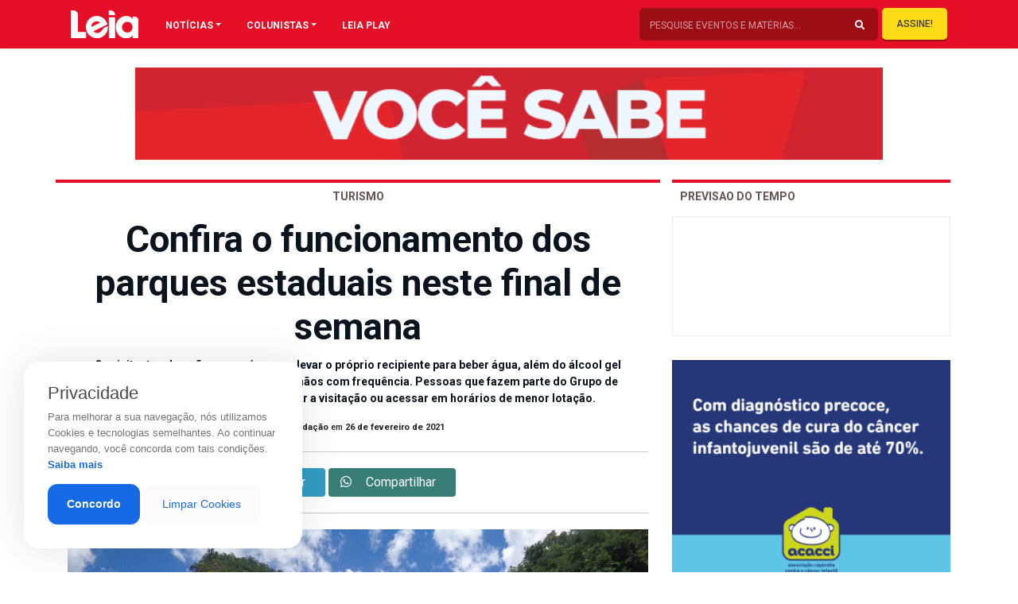

--- FILE ---
content_type: text/html; charset=UTF-8
request_url: https://revistaleia.com/confira-o-funcionamento-dos-parques-estaduais-neste-final-de-semana/
body_size: 20612
content:
<!doctype html>
<html lang="pt-BR" class="no-js">

<head>
            
        <meta charset="UTF-8"/>
        <meta http-equiv="X-UA-Compatible" content="IE=edge">
        <meta http-equiv="content-type" content="text/html; charset=UTF-8" />
        <meta name="viewport" content="width=device-width, initial-scale=1.0">
        <meta name="robots" content="index, follow">
        <meta name="theme-color" content="#E50F27">
        <meta name="description" content="Oferecendo sempre o melhor da gastronomia, eventos, entretenimento e atualidades de Cachoeiro">
    

        <link rel="apple-touch-icon-precomposed" href="https://revistaleia.com/wp-content/themes/LOAD/_assets/images/fav.jpg"/>
        <link rel="apple-touch-icon-precomposed" sizes="72x72" href="https://revistaleia.com/wp-content/themes/LOAD/_assets/images/fav.jpg"/>
        <link rel="shortcut icon" href="https://revistaleia.com/wp-content/themes/LOAD/_assets/images/fav.jpg"/>
        
        <link rel='dns-prefetch' href='//s.w.org' />
        <link rel="pingback" href="https://revistaleia.com/xmlrpc.php">

        <link rel="stylesheet" href="https://stackpath.bootstrapcdn.com/bootstrap/4.1.3/css/bootstrap.min.css" integrity="sha384-MCw98/SFnGE8fJT3GXwEOngsV7Zt27NXFoaoApmYm81iuXoPkFOJwJ8ERdknLPMO" crossorigin="anonymous">
        <link rel="stylesheet" href="https://use.fontawesome.com/releases/v5.7.1/css/all.css" integrity="sha384-fnmOCqbTlWIlj8LyTjo7mOUStjsKC4pOpQbqyi7RrhN7udi9RwhKkMHpvLbHG9Sr" crossorigin="anonymous">
        <link rel="stylesheet" href="https://cdnjs.cloudflare.com/ajax/libs/OwlCarousel2/2.3.4/assets/owl.carousel.min.css" integrity="sha256-UhQQ4fxEeABh4JrcmAJ1+16id/1dnlOEVCFOxDef9Lw=" crossorigin="anonymous" />
        <link rel="stylesheet" href="https://cdnjs.cloudflare.com/ajax/libs/OwlCarousel2/2.3.4/assets/owl.theme.default.css" integrity="sha256-nXBV7Gr2lU0t+AwKsnS05DYtzZ81oYTXS6kj7LBQHfM=" crossorigin="anonymous" />
        <link rel="stylesheet" href="https://cdnjs.cloudflare.com/ajax/libs/OwlCarousel2/2.3.4/assets/owl.theme.green.min.css" integrity="sha256-xAPiyaYLsJkRp8VxEwi9Cl5qPxyqLO0U5aJwyRRiOKA=" crossorigin="anonymous" />
        <link rel="stylesheet" href="https://cdnjs.cloudflare.com/ajax/libs/flexslider/2.7.1/flexslider.min.css" integrity="sha256-ix4NEiyExf0o9g2FKaOSmi++y3NuwbRLiL3Ahw+IX8s=" crossorigin="anonymous" />
        <link rel="stylesheet" href="https://revistaleia.com/wp-content/themes/LOAD/_assets/vendor/animate/css/animations.css">


            
        <title>
            Confira o funcionamento dos parques estaduais neste final de semana | Leia        </title>    
    <meta name='robots' content='index, follow, max-image-preview:large, max-snippet:-1, max-video-preview:-1' />

	<!-- This site is optimized with the Yoast SEO plugin v26.8 - https://yoast.com/product/yoast-seo-wordpress/ -->
	<link rel="canonical" href="https://revistaleia.com/confira-o-funcionamento-dos-parques-estaduais-neste-final-de-semana/" />
	<meta property="og:locale" content="pt_BR" />
	<meta property="og:type" content="article" />
	<meta property="og:title" content="Confira o funcionamento dos parques estaduais neste final de semana - Leia" />
	<meta property="og:description" content="&nbsp; Os parques estaduais Cachoeira da Fumaça, em Alegre; Forno Grande, em Castelo; Pedra Azul, em Domingos Martins; Itaúnas, em Conceição da Barra; e Paulo Cesar Vinha, em Guarapari, estarão abertos para quem procura opção de lazer ao ar livre nestes sábado (27) e domingo (28). Isso porque estão localizados em municípios atualmente em Risco [&hellip;]" />
	<meta property="og:url" content="https://revistaleia.com/confira-o-funcionamento-dos-parques-estaduais-neste-final-de-semana/" />
	<meta property="og:site_name" content="Leia" />
	<meta property="article:published_time" content="2021-02-26T20:32:33+00:00" />
	<meta property="article:modified_time" content="2021-02-26T20:34:16+00:00" />
	<meta property="og:image" content="https://revistaleia.com/wp-content/uploads/2021/02/a-imagem-ja-diz-tuuuuuudo.jpg" />
	<meta property="og:image:width" content="1280" />
	<meta property="og:image:height" content="960" />
	<meta property="og:image:type" content="image/jpeg" />
	<meta name="author" content="Revista Leia" />
	<meta name="twitter:card" content="summary_large_image" />
	<meta name="twitter:label1" content="Escrito por" />
	<meta name="twitter:data1" content="Revista Leia" />
	<meta name="twitter:label2" content="Est. tempo de leitura" />
	<meta name="twitter:data2" content="3 minutos" />
	<script type="application/ld+json" class="yoast-schema-graph">{"@context":"https://schema.org","@graph":[{"@type":"Article","@id":"https://revistaleia.com/confira-o-funcionamento-dos-parques-estaduais-neste-final-de-semana/#article","isPartOf":{"@id":"https://revistaleia.com/confira-o-funcionamento-dos-parques-estaduais-neste-final-de-semana/"},"author":{"name":"Revista Leia","@id":"https://revistaleia.com/#/schema/person/456652811d438cf52f257acdaf3e99fe"},"headline":"Confira o funcionamento dos parques estaduais neste final de semana","datePublished":"2021-02-26T20:32:33+00:00","dateModified":"2021-02-26T20:34:16+00:00","mainEntityOfPage":{"@id":"https://revistaleia.com/confira-o-funcionamento-dos-parques-estaduais-neste-final-de-semana/"},"wordCount":610,"image":{"@id":"https://revistaleia.com/confira-o-funcionamento-dos-parques-estaduais-neste-final-de-semana/#primaryimage"},"thumbnailUrl":"https://revistaleia.com/wp-content/uploads/2021/02/a-imagem-ja-diz-tuuuuuudo.jpg","articleSection":["Turismo"],"inLanguage":"pt-BR"},{"@type":"WebPage","@id":"https://revistaleia.com/confira-o-funcionamento-dos-parques-estaduais-neste-final-de-semana/","url":"https://revistaleia.com/confira-o-funcionamento-dos-parques-estaduais-neste-final-de-semana/","name":"Confira o funcionamento dos parques estaduais neste final de semana - Leia","isPartOf":{"@id":"https://revistaleia.com/#website"},"primaryImageOfPage":{"@id":"https://revistaleia.com/confira-o-funcionamento-dos-parques-estaduais-neste-final-de-semana/#primaryimage"},"image":{"@id":"https://revistaleia.com/confira-o-funcionamento-dos-parques-estaduais-neste-final-de-semana/#primaryimage"},"thumbnailUrl":"https://revistaleia.com/wp-content/uploads/2021/02/a-imagem-ja-diz-tuuuuuudo.jpg","datePublished":"2021-02-26T20:32:33+00:00","dateModified":"2021-02-26T20:34:16+00:00","author":{"@id":"https://revistaleia.com/#/schema/person/456652811d438cf52f257acdaf3e99fe"},"breadcrumb":{"@id":"https://revistaleia.com/confira-o-funcionamento-dos-parques-estaduais-neste-final-de-semana/#breadcrumb"},"inLanguage":"pt-BR","potentialAction":[{"@type":"ReadAction","target":["https://revistaleia.com/confira-o-funcionamento-dos-parques-estaduais-neste-final-de-semana/"]}]},{"@type":"ImageObject","inLanguage":"pt-BR","@id":"https://revistaleia.com/confira-o-funcionamento-dos-parques-estaduais-neste-final-de-semana/#primaryimage","url":"https://revistaleia.com/wp-content/uploads/2021/02/a-imagem-ja-diz-tuuuuuudo.jpg","contentUrl":"https://revistaleia.com/wp-content/uploads/2021/02/a-imagem-ja-diz-tuuuuuudo.jpg","width":1280,"height":960},{"@type":"BreadcrumbList","@id":"https://revistaleia.com/confira-o-funcionamento-dos-parques-estaduais-neste-final-de-semana/#breadcrumb","itemListElement":[{"@type":"ListItem","position":1,"name":"Início","item":"https://revistaleia.com/"},{"@type":"ListItem","position":2,"name":"Confira o funcionamento dos parques estaduais neste final de semana"}]},{"@type":"WebSite","@id":"https://revistaleia.com/#website","url":"https://revistaleia.com/","name":"Leia","description":"Oferecendo sempre o melhor da gastronomia, eventos, entretenimento e atualidades de Cachoeiro","potentialAction":[{"@type":"SearchAction","target":{"@type":"EntryPoint","urlTemplate":"https://revistaleia.com/?s={search_term_string}"},"query-input":{"@type":"PropertyValueSpecification","valueRequired":true,"valueName":"search_term_string"}}],"inLanguage":"pt-BR"},{"@type":"Person","@id":"https://revistaleia.com/#/schema/person/456652811d438cf52f257acdaf3e99fe","name":"Revista Leia","image":{"@type":"ImageObject","inLanguage":"pt-BR","@id":"https://revistaleia.com/#/schema/person/image/","url":"https://secure.gravatar.com/avatar/69a20a1e45e9cbb801ad1e581d7a1290bf81a6e9ce137396de22aad0ce8ad6bb?s=96&d=mm&r=g","contentUrl":"https://secure.gravatar.com/avatar/69a20a1e45e9cbb801ad1e581d7a1290bf81a6e9ce137396de22aad0ce8ad6bb?s=96&d=mm&r=g","caption":"Revista Leia"},"url":"https://revistaleia.com/author/leia/"}]}</script>
	<!-- / Yoast SEO plugin. -->


<link rel='dns-prefetch' href='//www.googletagmanager.com' />
<link rel="alternate" title="oEmbed (JSON)" type="application/json+oembed" href="https://revistaleia.com/wp-json/oembed/1.0/embed?url=https%3A%2F%2Frevistaleia.com%2Fconfira-o-funcionamento-dos-parques-estaduais-neste-final-de-semana%2F" />
<link rel="alternate" title="oEmbed (XML)" type="text/xml+oembed" href="https://revistaleia.com/wp-json/oembed/1.0/embed?url=https%3A%2F%2Frevistaleia.com%2Fconfira-o-funcionamento-dos-parques-estaduais-neste-final-de-semana%2F&#038;format=xml" />
<style id='wp-img-auto-sizes-contain-inline-css' type='text/css'>
img:is([sizes=auto i],[sizes^="auto," i]){contain-intrinsic-size:3000px 1500px}
/*# sourceURL=wp-img-auto-sizes-contain-inline-css */
</style>
<style id='wp-emoji-styles-inline-css' type='text/css'>

	img.wp-smiley, img.emoji {
		display: inline !important;
		border: none !important;
		box-shadow: none !important;
		height: 1em !important;
		width: 1em !important;
		margin: 0 0.07em !important;
		vertical-align: -0.1em !important;
		background: none !important;
		padding: 0 !important;
	}
/*# sourceURL=wp-emoji-styles-inline-css */
</style>
<style id='wp-block-library-inline-css' type='text/css'>
:root{--wp-block-synced-color:#7a00df;--wp-block-synced-color--rgb:122,0,223;--wp-bound-block-color:var(--wp-block-synced-color);--wp-editor-canvas-background:#ddd;--wp-admin-theme-color:#007cba;--wp-admin-theme-color--rgb:0,124,186;--wp-admin-theme-color-darker-10:#006ba1;--wp-admin-theme-color-darker-10--rgb:0,107,160.5;--wp-admin-theme-color-darker-20:#005a87;--wp-admin-theme-color-darker-20--rgb:0,90,135;--wp-admin-border-width-focus:2px}@media (min-resolution:192dpi){:root{--wp-admin-border-width-focus:1.5px}}.wp-element-button{cursor:pointer}:root .has-very-light-gray-background-color{background-color:#eee}:root .has-very-dark-gray-background-color{background-color:#313131}:root .has-very-light-gray-color{color:#eee}:root .has-very-dark-gray-color{color:#313131}:root .has-vivid-green-cyan-to-vivid-cyan-blue-gradient-background{background:linear-gradient(135deg,#00d084,#0693e3)}:root .has-purple-crush-gradient-background{background:linear-gradient(135deg,#34e2e4,#4721fb 50%,#ab1dfe)}:root .has-hazy-dawn-gradient-background{background:linear-gradient(135deg,#faaca8,#dad0ec)}:root .has-subdued-olive-gradient-background{background:linear-gradient(135deg,#fafae1,#67a671)}:root .has-atomic-cream-gradient-background{background:linear-gradient(135deg,#fdd79a,#004a59)}:root .has-nightshade-gradient-background{background:linear-gradient(135deg,#330968,#31cdcf)}:root .has-midnight-gradient-background{background:linear-gradient(135deg,#020381,#2874fc)}:root{--wp--preset--font-size--normal:16px;--wp--preset--font-size--huge:42px}.has-regular-font-size{font-size:1em}.has-larger-font-size{font-size:2.625em}.has-normal-font-size{font-size:var(--wp--preset--font-size--normal)}.has-huge-font-size{font-size:var(--wp--preset--font-size--huge)}.has-text-align-center{text-align:center}.has-text-align-left{text-align:left}.has-text-align-right{text-align:right}.has-fit-text{white-space:nowrap!important}#end-resizable-editor-section{display:none}.aligncenter{clear:both}.items-justified-left{justify-content:flex-start}.items-justified-center{justify-content:center}.items-justified-right{justify-content:flex-end}.items-justified-space-between{justify-content:space-between}.screen-reader-text{border:0;clip-path:inset(50%);height:1px;margin:-1px;overflow:hidden;padding:0;position:absolute;width:1px;word-wrap:normal!important}.screen-reader-text:focus{background-color:#ddd;clip-path:none;color:#444;display:block;font-size:1em;height:auto;left:5px;line-height:normal;padding:15px 23px 14px;text-decoration:none;top:5px;width:auto;z-index:100000}html :where(.has-border-color){border-style:solid}html :where([style*=border-top-color]){border-top-style:solid}html :where([style*=border-right-color]){border-right-style:solid}html :where([style*=border-bottom-color]){border-bottom-style:solid}html :where([style*=border-left-color]){border-left-style:solid}html :where([style*=border-width]){border-style:solid}html :where([style*=border-top-width]){border-top-style:solid}html :where([style*=border-right-width]){border-right-style:solid}html :where([style*=border-bottom-width]){border-bottom-style:solid}html :where([style*=border-left-width]){border-left-style:solid}html :where(img[class*=wp-image-]){height:auto;max-width:100%}:where(figure){margin:0 0 1em}html :where(.is-position-sticky){--wp-admin--admin-bar--position-offset:var(--wp-admin--admin-bar--height,0px)}@media screen and (max-width:600px){html :where(.is-position-sticky){--wp-admin--admin-bar--position-offset:0px}}

/*# sourceURL=wp-block-library-inline-css */
</style><style id='global-styles-inline-css' type='text/css'>
:root{--wp--preset--aspect-ratio--square: 1;--wp--preset--aspect-ratio--4-3: 4/3;--wp--preset--aspect-ratio--3-4: 3/4;--wp--preset--aspect-ratio--3-2: 3/2;--wp--preset--aspect-ratio--2-3: 2/3;--wp--preset--aspect-ratio--16-9: 16/9;--wp--preset--aspect-ratio--9-16: 9/16;--wp--preset--color--black: #000000;--wp--preset--color--cyan-bluish-gray: #abb8c3;--wp--preset--color--white: #ffffff;--wp--preset--color--pale-pink: #f78da7;--wp--preset--color--vivid-red: #cf2e2e;--wp--preset--color--luminous-vivid-orange: #ff6900;--wp--preset--color--luminous-vivid-amber: #fcb900;--wp--preset--color--light-green-cyan: #7bdcb5;--wp--preset--color--vivid-green-cyan: #00d084;--wp--preset--color--pale-cyan-blue: #8ed1fc;--wp--preset--color--vivid-cyan-blue: #0693e3;--wp--preset--color--vivid-purple: #9b51e0;--wp--preset--gradient--vivid-cyan-blue-to-vivid-purple: linear-gradient(135deg,rgb(6,147,227) 0%,rgb(155,81,224) 100%);--wp--preset--gradient--light-green-cyan-to-vivid-green-cyan: linear-gradient(135deg,rgb(122,220,180) 0%,rgb(0,208,130) 100%);--wp--preset--gradient--luminous-vivid-amber-to-luminous-vivid-orange: linear-gradient(135deg,rgb(252,185,0) 0%,rgb(255,105,0) 100%);--wp--preset--gradient--luminous-vivid-orange-to-vivid-red: linear-gradient(135deg,rgb(255,105,0) 0%,rgb(207,46,46) 100%);--wp--preset--gradient--very-light-gray-to-cyan-bluish-gray: linear-gradient(135deg,rgb(238,238,238) 0%,rgb(169,184,195) 100%);--wp--preset--gradient--cool-to-warm-spectrum: linear-gradient(135deg,rgb(74,234,220) 0%,rgb(151,120,209) 20%,rgb(207,42,186) 40%,rgb(238,44,130) 60%,rgb(251,105,98) 80%,rgb(254,248,76) 100%);--wp--preset--gradient--blush-light-purple: linear-gradient(135deg,rgb(255,206,236) 0%,rgb(152,150,240) 100%);--wp--preset--gradient--blush-bordeaux: linear-gradient(135deg,rgb(254,205,165) 0%,rgb(254,45,45) 50%,rgb(107,0,62) 100%);--wp--preset--gradient--luminous-dusk: linear-gradient(135deg,rgb(255,203,112) 0%,rgb(199,81,192) 50%,rgb(65,88,208) 100%);--wp--preset--gradient--pale-ocean: linear-gradient(135deg,rgb(255,245,203) 0%,rgb(182,227,212) 50%,rgb(51,167,181) 100%);--wp--preset--gradient--electric-grass: linear-gradient(135deg,rgb(202,248,128) 0%,rgb(113,206,126) 100%);--wp--preset--gradient--midnight: linear-gradient(135deg,rgb(2,3,129) 0%,rgb(40,116,252) 100%);--wp--preset--font-size--small: 13px;--wp--preset--font-size--medium: 20px;--wp--preset--font-size--large: 36px;--wp--preset--font-size--x-large: 42px;--wp--preset--spacing--20: 0.44rem;--wp--preset--spacing--30: 0.67rem;--wp--preset--spacing--40: 1rem;--wp--preset--spacing--50: 1.5rem;--wp--preset--spacing--60: 2.25rem;--wp--preset--spacing--70: 3.38rem;--wp--preset--spacing--80: 5.06rem;--wp--preset--shadow--natural: 6px 6px 9px rgba(0, 0, 0, 0.2);--wp--preset--shadow--deep: 12px 12px 50px rgba(0, 0, 0, 0.4);--wp--preset--shadow--sharp: 6px 6px 0px rgba(0, 0, 0, 0.2);--wp--preset--shadow--outlined: 6px 6px 0px -3px rgb(255, 255, 255), 6px 6px rgb(0, 0, 0);--wp--preset--shadow--crisp: 6px 6px 0px rgb(0, 0, 0);}:where(.is-layout-flex){gap: 0.5em;}:where(.is-layout-grid){gap: 0.5em;}body .is-layout-flex{display: flex;}.is-layout-flex{flex-wrap: wrap;align-items: center;}.is-layout-flex > :is(*, div){margin: 0;}body .is-layout-grid{display: grid;}.is-layout-grid > :is(*, div){margin: 0;}:where(.wp-block-columns.is-layout-flex){gap: 2em;}:where(.wp-block-columns.is-layout-grid){gap: 2em;}:where(.wp-block-post-template.is-layout-flex){gap: 1.25em;}:where(.wp-block-post-template.is-layout-grid){gap: 1.25em;}.has-black-color{color: var(--wp--preset--color--black) !important;}.has-cyan-bluish-gray-color{color: var(--wp--preset--color--cyan-bluish-gray) !important;}.has-white-color{color: var(--wp--preset--color--white) !important;}.has-pale-pink-color{color: var(--wp--preset--color--pale-pink) !important;}.has-vivid-red-color{color: var(--wp--preset--color--vivid-red) !important;}.has-luminous-vivid-orange-color{color: var(--wp--preset--color--luminous-vivid-orange) !important;}.has-luminous-vivid-amber-color{color: var(--wp--preset--color--luminous-vivid-amber) !important;}.has-light-green-cyan-color{color: var(--wp--preset--color--light-green-cyan) !important;}.has-vivid-green-cyan-color{color: var(--wp--preset--color--vivid-green-cyan) !important;}.has-pale-cyan-blue-color{color: var(--wp--preset--color--pale-cyan-blue) !important;}.has-vivid-cyan-blue-color{color: var(--wp--preset--color--vivid-cyan-blue) !important;}.has-vivid-purple-color{color: var(--wp--preset--color--vivid-purple) !important;}.has-black-background-color{background-color: var(--wp--preset--color--black) !important;}.has-cyan-bluish-gray-background-color{background-color: var(--wp--preset--color--cyan-bluish-gray) !important;}.has-white-background-color{background-color: var(--wp--preset--color--white) !important;}.has-pale-pink-background-color{background-color: var(--wp--preset--color--pale-pink) !important;}.has-vivid-red-background-color{background-color: var(--wp--preset--color--vivid-red) !important;}.has-luminous-vivid-orange-background-color{background-color: var(--wp--preset--color--luminous-vivid-orange) !important;}.has-luminous-vivid-amber-background-color{background-color: var(--wp--preset--color--luminous-vivid-amber) !important;}.has-light-green-cyan-background-color{background-color: var(--wp--preset--color--light-green-cyan) !important;}.has-vivid-green-cyan-background-color{background-color: var(--wp--preset--color--vivid-green-cyan) !important;}.has-pale-cyan-blue-background-color{background-color: var(--wp--preset--color--pale-cyan-blue) !important;}.has-vivid-cyan-blue-background-color{background-color: var(--wp--preset--color--vivid-cyan-blue) !important;}.has-vivid-purple-background-color{background-color: var(--wp--preset--color--vivid-purple) !important;}.has-black-border-color{border-color: var(--wp--preset--color--black) !important;}.has-cyan-bluish-gray-border-color{border-color: var(--wp--preset--color--cyan-bluish-gray) !important;}.has-white-border-color{border-color: var(--wp--preset--color--white) !important;}.has-pale-pink-border-color{border-color: var(--wp--preset--color--pale-pink) !important;}.has-vivid-red-border-color{border-color: var(--wp--preset--color--vivid-red) !important;}.has-luminous-vivid-orange-border-color{border-color: var(--wp--preset--color--luminous-vivid-orange) !important;}.has-luminous-vivid-amber-border-color{border-color: var(--wp--preset--color--luminous-vivid-amber) !important;}.has-light-green-cyan-border-color{border-color: var(--wp--preset--color--light-green-cyan) !important;}.has-vivid-green-cyan-border-color{border-color: var(--wp--preset--color--vivid-green-cyan) !important;}.has-pale-cyan-blue-border-color{border-color: var(--wp--preset--color--pale-cyan-blue) !important;}.has-vivid-cyan-blue-border-color{border-color: var(--wp--preset--color--vivid-cyan-blue) !important;}.has-vivid-purple-border-color{border-color: var(--wp--preset--color--vivid-purple) !important;}.has-vivid-cyan-blue-to-vivid-purple-gradient-background{background: var(--wp--preset--gradient--vivid-cyan-blue-to-vivid-purple) !important;}.has-light-green-cyan-to-vivid-green-cyan-gradient-background{background: var(--wp--preset--gradient--light-green-cyan-to-vivid-green-cyan) !important;}.has-luminous-vivid-amber-to-luminous-vivid-orange-gradient-background{background: var(--wp--preset--gradient--luminous-vivid-amber-to-luminous-vivid-orange) !important;}.has-luminous-vivid-orange-to-vivid-red-gradient-background{background: var(--wp--preset--gradient--luminous-vivid-orange-to-vivid-red) !important;}.has-very-light-gray-to-cyan-bluish-gray-gradient-background{background: var(--wp--preset--gradient--very-light-gray-to-cyan-bluish-gray) !important;}.has-cool-to-warm-spectrum-gradient-background{background: var(--wp--preset--gradient--cool-to-warm-spectrum) !important;}.has-blush-light-purple-gradient-background{background: var(--wp--preset--gradient--blush-light-purple) !important;}.has-blush-bordeaux-gradient-background{background: var(--wp--preset--gradient--blush-bordeaux) !important;}.has-luminous-dusk-gradient-background{background: var(--wp--preset--gradient--luminous-dusk) !important;}.has-pale-ocean-gradient-background{background: var(--wp--preset--gradient--pale-ocean) !important;}.has-electric-grass-gradient-background{background: var(--wp--preset--gradient--electric-grass) !important;}.has-midnight-gradient-background{background: var(--wp--preset--gradient--midnight) !important;}.has-small-font-size{font-size: var(--wp--preset--font-size--small) !important;}.has-medium-font-size{font-size: var(--wp--preset--font-size--medium) !important;}.has-large-font-size{font-size: var(--wp--preset--font-size--large) !important;}.has-x-large-font-size{font-size: var(--wp--preset--font-size--x-large) !important;}
/*# sourceURL=global-styles-inline-css */
</style>

<style id='classic-theme-styles-inline-css' type='text/css'>
/*! This file is auto-generated */
.wp-block-button__link{color:#fff;background-color:#32373c;border-radius:9999px;box-shadow:none;text-decoration:none;padding:calc(.667em + 2px) calc(1.333em + 2px);font-size:1.125em}.wp-block-file__button{background:#32373c;color:#fff;text-decoration:none}
/*# sourceURL=/wp-includes/css/classic-themes.min.css */
</style>
<link rel='stylesheet' id='contact-form-7-css' href='https://revistaleia.com/wp-content/plugins/contact-form-7/includes/css/styles.css?ver=6.1.4' type='text/css' media='all' />
<link rel='stylesheet' id='style-css' href='https://revistaleia.com/wp-content/themes/LOAD/style.css?ver=6.9' type='text/css' media='all' />
<link rel='stylesheet' id='menu-css' href='https://revistaleia.com/wp-content/themes/LOAD/_assets/css/menu.css?ver=1618689497' type='text/css' media='all' />
<link rel='stylesheet' id='custom-css' href='https://revistaleia.com/wp-content/themes/LOAD/_assets/css/custom.css?ver=1766441778' type='text/css' media='all' />
<link rel="https://api.w.org/" href="https://revistaleia.com/wp-json/" /><link rel="alternate" title="JSON" type="application/json" href="https://revistaleia.com/wp-json/wp/v2/posts/11436" /><link rel="EditURI" type="application/rsd+xml" title="RSD" href="https://revistaleia.com/xmlrpc.php?rsd" />
<link rel='shortlink' href='https://revistaleia.com/?p=11436' />
<meta name="generator" content="Site Kit by Google 1.171.0" />    <script data-ad-client="ca-pub-8743277626218338" async src="https://pagead2.googlesyndication.com/pagead/js/adsbygoogle.js"></script>
    <script async defer crossorigin="anonymous" src="https://connect.facebook.net/pt_BR/sdk.js#xfbml=1&version=v4.0&appId=616032402428663&autoLogAppEvents=1"></script>

</head>

<body data-rsssl=1 class="over">
    <!-- <div id="trans" class="load"></div> -->
    <div class="push">
        <nav class="navbar navbar-expand-lg navbar-light shadow-sm fixed-top">
            <div class="container">
                <div class="container">
                    <div class="row">
                        <div class="col-lg-1 col-10 px-1">
                            <a href="#menu" class="menu-link menumobilehddek">
                                <button class="menu-burger link" aria-label="Main Menu">
                                    <svg width="42" height="42" viewBox="0 0 100 100">
                                        <path class="line line1" d="M 20,29.000046 H 80.000231 C 80.000231,29.000046 94.498839,28.817352 94.532987,66.711331 94.543142,77.980673 90.966081,81.670246 85.259173,81.668997 79.552261,81.667751 75.000211,74.999942 75.000211,74.999942 L 25.000021,25.000058" />
                                        <path class="line line2" d="M 20,50 H 80" />
                                        <path class="line line3" d="M 20,70.999954 H 80.000231 C 80.000231,70.999954 94.498839,71.182648 94.532987,33.288669 94.543142,22.019327 90.966081,18.329754 85.259173,18.331003 79.552261,18.332249 75.000211,25.000058 75.000211,25.000058 L 25.000021,74.999942" />
                                    </svg>
                                </button>
                            </a>
                            <a href='https://revistaleia.com' class='opaco1'> <img class="logo-top" id="logoprincipal" src="https://revistaleia.com/wp-content/themes/LOAD/_assets/img/logo-leia.svg"></a>
                        </div>

                        <div class="col-lg-11 pr-1 menuebusca">

                            <div id="navbarContent" class="collapse navbar-collapse pc-menuleia">
                                <ul class="navbar-nav">
                                    <li class="nav-item dropdown megamenu"><a id="megamneu" href="" data-toggle="dropdown" aria-haspopup="true" aria-expanded="false" class="nav-link nav-link-base dropdown-toggle font-weight-bold text-uppercase">NOTÍCIAS</a>
                                        <div aria-labelledby="megamneu" class="dropdown-menu border-0 p-0 m-0">
                                            <div class="container">
                                                <div class="row bg-white rounded-0 m-0 shadow-sm p-1">
                                                    <div class="col-lg-7 col-xl-8">

                                                        <div class="row">
                                                            <div class="col-lg-12 mb-4">
                                                                <ul class="list-unstyled mt-4">
                                                                    	<li class="cat-item cat-item-58"><a href="https://revistaleia.com/categorias/ambiente/">Ambiente</a>
</li>
	<li class="cat-item cat-item-52"><a href="https://revistaleia.com/categorias/artigo/">Artigo</a>
</li>
	<li class="cat-item cat-item-51"><a href="https://revistaleia.com/categorias/beleza/">Beleza</a>
</li>
	<li class="cat-item cat-item-68"><a href="https://revistaleia.com/categorias/bichos/">Bichos</a>
</li>
	<li class="cat-item cat-item-151"><a href="https://revistaleia.com/categorias/branded-content/">Branded content</a>
</li>
	<li class="cat-item cat-item-25"><a href="https://revistaleia.com/categorias/brasil/">Brasil</a>
</li>
	<li class="cat-item cat-item-14"><a href="https://revistaleia.com/categorias/cidades/">Cidades</a>
</li>
	<li class="cat-item cat-item-56"><a href="https://revistaleia.com/categorias/ciencia/">Ciência</a>
</li>
	<li class="cat-item cat-item-63"><a href="https://revistaleia.com/categorias/cinema/">Cinema</a>
</li>
	<li class="cat-item cat-item-62"><a href="https://revistaleia.com/categorias/comportamento/">Comportamento</a>
</li>
	<li class="cat-item cat-item-57"><a href="https://revistaleia.com/categorias/cotidiano/">Cotidiano</a>
</li>
	<li class="cat-item cat-item-19"><a href="https://revistaleia.com/categorias/cronicas/">Crônicas</a>
</li>
	<li class="cat-item cat-item-30"><a href="https://revistaleia.com/categorias/cultura/">Cultura</a>
</li>
	<li class="cat-item cat-item-16"><a href="https://revistaleia.com/categorias/decoracao/">Decoração</a>
</li>
	<li class="cat-item cat-item-47"><a href="https://revistaleia.com/categorias/dermatips/">Dermatips</a>
</li>
	<li class="cat-item cat-item-17"><a href="https://revistaleia.com/categorias/economia/">Economia</a>
</li>
	<li class="cat-item cat-item-31"><a href="https://revistaleia.com/categorias/educacao/">Educação</a>
</li>
	<li class="cat-item cat-item-32"><a href="https://revistaleia.com/categorias/entretenimento/">Entretenimento</a>
</li>
	<li class="cat-item cat-item-10"><a href="https://revistaleia.com/categorias/entrevista/">Entrevista</a>
</li>
	<li class="cat-item cat-item-69"><a href="https://revistaleia.com/categorias/especial/">Especial</a>
</li>
	<li class="cat-item cat-item-38"><a href="https://revistaleia.com/categorias/esporte/">Esporte</a>
</li>
	<li class="cat-item cat-item-65"><a href="https://revistaleia.com/categorias/geral/">Geral</a>
</li>
	<li class="cat-item cat-item-49"><a href="https://revistaleia.com/categorias/life-style/">Life Style</a>
</li>
	<li class="cat-item cat-item-64"><a href="https://revistaleia.com/categorias/mercado/">Mercado</a>
</li>
	<li class="cat-item cat-item-4"><a href="https://revistaleia.com/categorias/moda/">Moda</a>
</li>
	<li class="cat-item cat-item-66"><a href="https://revistaleia.com/categorias/motor/">Motor</a>
</li>
	<li class="cat-item cat-item-1"><a href="https://revistaleia.com/categorias/sem-categoria/">Mundo</a>
</li>
	<li class="cat-item cat-item-53"><a href="https://revistaleia.com/categorias/musica/">Música</a>
</li>
	<li class="cat-item cat-item-2"><a href="https://revistaleia.com/categorias/paladar/">Paladar</a>
</li>
	<li class="cat-item cat-item-6"><a href="https://revistaleia.com/categorias/politica/">Política</a>
</li>
	<li class="cat-item cat-item-152"><a href="https://revistaleia.com/categorias/publieditorial/">Publieditorial</a>
</li>
	<li class="cat-item cat-item-55"><a href="https://revistaleia.com/categorias/religiao/">Religião</a>
</li>
	<li class="cat-item cat-item-7"><a href="https://revistaleia.com/categorias/saude/">Saúde</a>
</li>
	<li class="cat-item cat-item-70"><a href="https://revistaleia.com/categorias/seguranca/">Segurança</a>
</li>
	<li class="cat-item cat-item-5"><a href="https://revistaleia.com/categorias/sociedade/">Sociedade</a>
</li>
	<li class="cat-item cat-item-35"><a href="https://revistaleia.com/categorias/tecnologia/">Tecnologia</a>
</li>
	<li class="cat-item cat-item-18"><a href="https://revistaleia.com/categorias/turismo/">Turismo</a>
</li>
	<li class="cat-item cat-item-67"><a href="https://revistaleia.com/categorias/vinhos/">Vinhos</a>
</li>
                                                                </ul>
                                                            </div>
                                                        </div>
                                                    </div>
                                                    <div class="col-lg-5 col-xl-4 px-0 d-none d-lg-block">
                                                        					<a href="https://www.acacci.org.br"target="_blank""> <img class="imgbannerQuadro" src="https://revistaleia.com/wp-content/uploads/2025/09/acacciquadr-1.gif" alt="" title="Detran"></a>
			                                                    </div>
                                                </div>
                                            </div>
                                        </div>
                                    </li>
                                    <li class="nav-item dropdown megamenu"><a id="megamneux" href="" data-toggle="dropdown" aria-haspopup="true" aria-expanded="false" class="nav-link nav-link-base dropdown-toggle font-weight-bold text-uppercase">COLUNISTAS</a>
                                        <div aria-labelledby="megamneux" class="dropdown-menu border-0 p-0 m-0">
                                            <div class="container">
                                                <div class="row bg-white rounded-0 m-0 shadow-sm p-1">
                                                    <div class="col-lg-7 col-xl-8">

                                                        <div class="row">
                                                            <div class="col-lg-12 mb-4">
                                                                <ul class="list-unstyled mt-4">
                                                                                                                                        <li class="cat-item"><a href="https://revistaleia.com/colunistas/receitas-e-temperos/">Camila Misse</a>
                                                                    </li>
                                                                                                                                        <li class="cat-item"><a href="https://revistaleia.com/colunistas/carolina-perovano/">Carolina Perovano</a>
                                                                    </li>
                                                                                                                                        <li class="cat-item"><a href="https://revistaleia.com/colunistas/flaviateixeira/">Flavia Teixeira</a>
                                                                    </li>
                                                                                                                                        <li class="cat-item"><a href="https://revistaleia.com/colunistas/itamar-gurgel/">Itamar Gurgel</a>
                                                                    </li>
                                                                                                                                        <li class="cat-item"><a href="https://revistaleia.com/colunistas/janine-bastos/">Janine Bastos</a>
                                                                    </li>
                                                                                                                                        <li class="cat-item"><a href="https://revistaleia.com/colunistas/marilene-depes/">Marilene Depes</a>
                                                                    </li>
                                                                                                                                        <li class="cat-item"><a href="https://revistaleia.com/colunistas/nicolli-viana/">Nicolle Viana</a>
                                                                    </li>
                                                                                                                                        <li class="cat-item"><a href="https://revistaleia.com/colunistas/poly-rabbi/">Poly Rabbi</a>
                                                                    </li>
                                                                                                                                        <li class="cat-item"><a href="https://revistaleia.com/colunistas/reginamonteiro/">Regina Monteiro</a>
                                                                    </li>
                                                                                                                                        <li class="cat-item"><a href="https://revistaleia.com/colunistas/sergio-damiao/">Sergio Damião</a>
                                                                    </li>
                                                                                                                                        <li class="cat-item"><a href="https://revistaleia.com/colunistas/thais-novaes/">Thais Novaes</a>
                                                                    </li>
                                                                                                                                        <li class="cat-item"><a href="https://revistaleia.com/colunistas/wilson-marcio-depes/">Wilson Márcio Depes</a>
                                                                    </li>
                                                                    
                                                                </ul>
                                                            </div>
                                                        </div>
                                                    </div>
                                                    <div class="col-lg-5 col-xl-4 px-0 d-none d-lg-block">
                                                        					<a href="https://www.acacci.org.br"target="_blank""> <img class="imgbannerQuadro" src="https://revistaleia.com/wp-content/uploads/2025/09/acacciquadr-1.gif" alt="" title="Detran"></a>
			                                                    </div>
                                                </div>
                                            </div>
                                        </div>
                                    </li>
                                    <!-- <li class="nav-item"><a href="" class="nav-link nav-link-base font-weight-bold text-uppercase">EVENTOS</a></li> -->
                                    <li class="nav-item"><a href="https://revistaleia.com/leia-play/" class="nav-link nav-link-base font-weight-bold text-uppercase">LEIA PLAY</a></li>
                                </ul>
                            </div>

                            <div class='pc-buscaleia'>
                                 <form class="form-search" action="https://revistaleia.com/" method="get" accept-charset="utf-8" id="searchform" role="search">
    <input type="text" placeholder="PESQUISE EVENTOS E MATÉRIAS..." name="s" id="s" value="" >
    <button type="submit" id="searchsubmit" value="Search"><i class="fa fa-search"></i></button>
</form>                                <a href="https://revistaleia.com/fale-conosco/" class='btn btn-assine'>ASSINE!</a>
                            </div>

                        </div>
                        <div class="col-2 d-sm-block d-md-none divtopbusca">
                            <a href="#" id="search-btn"><i class="fas fa-search"></i></a>
                            <div id="search-overlay" class="block">
                                <div class="centered">
                                    <div id='search-box'>
                                        <i id="close-btn" class="fa fa-times fa-2x"></i>
                                        <form action='https://revistaleia.com/' class="form-search" id='searchform' method='get' target='_top'>
                                            <input id='search-text' name='s' placeholder='PESQUISE EVENTOS E MATÉRIAS...' type='text' value="" />
                                            <button id='searchsubmit' type='submit'><i class="fas fa-search"></i></button>
                                        </form>
                                    </div>
                                </div>
                            </div>
                        </div> 
                    </div>
                </div>

        </nav>
        <nav id="menu" class="panel" role="navigation">
            <a href='https://revistaleia.com' class='logo-dentromenu'> <img class="logo-top" src="https://revistaleia.com/wp-content/themes/LOAD/_assets/img/leia.png"></a>
            <ul>
                <li class="menu-item"><a href="https://revistaleia.com">Início</a></li>
                <li class="menu-item "><a href="https://revistaleia.com/colunistas/">Colunistas</a></li>
                <li class="menu-item "><a href="https://revistaleia.com/leia-play/">Leia Play</a></li>
                <li class="menu-item "><a href="https://revistaleia.com/fale-conosco/">Assine</a></li>
        </nav><div id="fb-root"></div>
<div class='divconteudo'>

    <div class="bnhome ">
					<a href="https://www.heci.com.br/home"target="_blank""> <img class="imgbanner" src="https://revistaleia.com/wp-content/uploads/2026/01/LEIA_728x90px.gif" width="970" height="250" alt="" title="HECI"></a>
			    
</div>    <div class="clearfix"></div>
        <section>
        <div class="container-fluid page-post">
            <div class="container">
                <div class="row">
                    
                    <div class="col-xl-8 materialeia mb-30">
                    	<h4 class="materia-categoria">Turismo</h4>
                        <h1 class="materia-titulo">Confira o funcionamento dos parques estaduais neste final de semana</h1>
                        <p class="materia-subtitulo" >Os visitantes deverão usar máscaras, levar o próprio recipiente para beber água, além do álcool gel 70% para realizar a higienização das mãos com frequência. Pessoas que fazem parte do Grupo de Risco para a Covid-19 devem evitar a visitação ou acessar em horários de menor lotação.</p>
                        <h5> Por: <strong>Redação</strong> em <strong>26 de fevereiro de 2021</strong></h5>
                        <div id='creu'></div>
                        <div class="socialcompartilhabar">
                            <a href="https://www.facebook.com/sharer/sharer.php?u=https://revistaleia.com/confira-o-funcionamento-dos-parques-estaduais-neste-final-de-semana/" target='_blank' class="btn btn-brand btn-facebook">
                                <i class="fab fa-facebook fa-fw"></i><span>Compartilhar</span>
                            </a>
                            <a href="https://twitter.com/intent/tweet?text=Confira o funcionamento dos parques estaduais neste final de semana&url=https://revistaleia.com/confira-o-funcionamento-dos-parques-estaduais-neste-final-de-semana/" target='_blank' class="btn btn-brand btn-twitter">
                                <i class="fab fa-twitter fa-fw"></i><span>Compartilhar</span>
                            </a>
                            <a href="https://api.whatsapp.com/send?text=Confira o funcionamento dos parques estaduais neste final de semana - https://revistaleia.com/confira-o-funcionamento-dos-parques-estaduais-neste-final-de-semana/" data-action="share/whatsapp/share" target='_blank' class="btn btn-brand btn-whatsapp">
                                <i class="fab fa-whatsapp fa-fw"></i><span>Compartilhar</span>
                            </a>
                        </div>

                        
                        <div id="attachment_11437" style="width: 1290px" class="wp-caption aligncenter"><img fetchpriority="high" decoding="async" aria-describedby="caption-attachment-11437" class="wp-image-11437 size-full" src="https://revistaleia.com/wp-content/uploads/2021/02/a-imagem-ja-diz-tuuuuuudo.jpg" alt="" width="1280" height="960" srcset="https://revistaleia.com/wp-content/uploads/2021/02/a-imagem-ja-diz-tuuuuuudo.jpg 1280w, https://revistaleia.com/wp-content/uploads/2021/02/a-imagem-ja-diz-tuuuuuudo-300x225.jpg 300w, https://revistaleia.com/wp-content/uploads/2021/02/a-imagem-ja-diz-tuuuuuudo-768x576.jpg 768w, https://revistaleia.com/wp-content/uploads/2021/02/a-imagem-ja-diz-tuuuuuudo-1024x768.jpg 1024w" sizes="(max-width: 1280px) 100vw, 1280px" /><p id="caption-attachment-11437" class="wp-caption-text">Cachoeira da Fumaça, Alegre</p></div>
<p>&nbsp;</p>
<p>Os parques estaduais Cachoeira da Fumaça, em Alegre; Forno Grande, em Castelo; Pedra Azul, em Domingos Martins; Itaúnas, em Conceição da Barra; e Paulo Cesar Vinha, em Guarapari, estarão abertos para quem procura opção de lazer ao ar livre nestes sábado (27) e domingo (28). Isso porque estão localizados em municípios atualmente em Risco Baixo e Moderado, de acordo com a classificação do Mapa de Gestão de Risco da Covid-19, e estão autorizados a abrir respeitando as regras sanitárias.</p>
<p>Os visitantes deverão usar máscaras, levar o próprio recipiente para beber água, além do álcool gel 70% para realizar a higienização das mãos com frequência. Pessoas que fazem parte do Grupo de Risco para a Covid-19 devem evitar a visitação ou acessar em horários de menor lotação, de acordo com a portaria estadual.</p>
<p>Nos parques da Pedra Azul e Forno Grande, a visitação é feita em dois turnos, de 50 visitantes cada, das 8h às 11h e de 13h às 16h. Para a Pedra Azul, é necessário agendar com antecedência a visitação pelo e-mail agendamento.pepaz@gmail.com. O interessado deve enviar nome, CPF, data e turno que deseja visitar o parque. É possível agendar até seis pessoas por e-mail.</p>
<p>Em Forno Grande, não é preciso agendar a visitação, apenas a prática de escalada até o Pico. Os interessados devem enviar e-mail para agendamentofornogrande@gmail.com.</p>
<p>Os parques Cachoeira da Fumaça, Itaúnas e Paulo Cesar Vinha têm limite de visitação de 100 pessoas por dia, das 8h às 16h. Não é necessário agendamento e o controle de acesso é pela ordem de chegada.</p>
<p>O Mapa de Risco é atualizado semanalmente e, de acordo com a classificação de risco, é atualizado também o funcionamento de cada parque.</p>
<p>&nbsp;</p>
<p><strong>Serviço:</strong></p>
<p><strong>Parque Cachoeira da Fumaça<br />
</strong>Horário de funcionamento para visitação: das 8h às 16h<br />
Capacidade de visitantes por dia: 100 pessoas<br />
Agendamento para visitação: não é necessário. O controle é feito por ordem de chegada.<br />
Endereço: Rodovia ES-484, Distrito de Araraí, Alegre, Espírito Santo.</p>
<p>&nbsp;</p>
<p><strong>Parque do Forno Grande<br />
</strong>Horário de funcionamento para visitação: das 8h às 11h e de 13h às 16h<br />
Capacidade de visitantes por dia: 50 pessoas por turno<br />
Agendamento para visitação: não é necessário.<br />
O controle é feito por ordem de chegada.<br />
Agendamento para escalada: <a href="mailto:agendamentofornogrande@gmail.com">agendamentofornogrande@gmail.com</a><br />
Endereço: Estrada rural s/n. Distrito Forno Grande, Castelo, Espírito Santo.</p>
<p>&nbsp;</p>
<p><strong>Parque de Pedra Azul<br />
</strong>Horário de funcionamento para visitação: das 8h às 11h e de 13h às 16h<br />
Capacidade de visitantes por dia: 50 pessoas por turno<br />
Agendamento para visitação: <a href="mailto:agendamento.pepaz@gmail.com">agendamento.pepaz@gmail.com</a><a href="mailto:agendamento.pepaz@gmail.com"><br />
</a>Endereço: Rota do Lagarto, s/n, Km 03. Distrito Pedra Azul, Domingos Martins, Espírito Santo. CEP: 29278-000</p>
<p>&nbsp;</p>
<p><strong>Parque de Itaúnas<br />
</strong>Horário de funcionamento para visitação: das 8h às 16h<br />
Capacidade de visitantes por dia: 100 pessoas<br />
Agendamento para visitação: não é necessário.<br />
O controle é feito por ordem de chegada.<br />
Endereço: Rua Bento Daher, s/n. Vila de Itaúnas, Conceição da Barra, Espírito Santo. CEP: 29965-000</p>
<p>&nbsp;</p>
<p><strong>Parque Paulo Cesar Vinha<br />
</strong>Horário de funcionamento para visitação: das 8h às 16h<br />
Capacidade de visitantes por dia: 100 pessoas<br />
Agendamento para visitação: não é necessário.<br />
O controle é feito por ordem de chegada.<br />
Endereço: Rodovia ES-060 &#8211; Km 37.5, Setiba, Guarapari, Espírito Santo. CEP: 29222-360</p>
<p>&nbsp;</p>
                        <div class="clearfix"></div>
                                                <div class="clearfix"></div>
                        <div class="bnhome ">
					<a href="https://www.heci.com.br/home"target="_blank""> <img class="imgbanner" src="https://revistaleia.com/wp-content/uploads/2026/01/LEIA_728x90px.gif" width="970" height="250" alt="" title="HECI"></a>
			    
</div>                        <div class="clearfix"></div>
                        
                        <div class="fb-comments" data-href="https://revistaleia.com/confira-o-funcionamento-dos-parques-estaduais-neste-final-de-semana/" data-width="100%" data-numposts="5"></div>

                    </div>
                    <div class="col-xl-4 sidebarpost">
                    					<script type="text/javascript">
				var SETTINGS = {};
				SETTINGS.MEDIA_URL = 'https://s.glbimg.com/jo/g1/media/';
				</script>


				<div class="widget hentry widget-previsao-tempo">	
					<h4 class="wigettitulo">Previsao Do Tempo </h4>
				    <div class="conteudo carregando"></div> 
				</div>
					                    	<div class="bninterninho">
                         					<a href="https://www.acacci.org.br"target="_blank""> <img class="imgbannerQuadro" src="https://revistaleia.com/wp-content/uploads/2025/09/acacciquadr-1.gif" alt="" title="Detran"></a>
									</div>

                        <h3>
                            <span> ÚLTIMAS EM  <a href='https://revistaleia.com/categorias/turismo/' class='tagcat rounded'>Turismo</a></span>
                        </h3>

                                                
                        <a class="linkultimas linkprimeira" href="https://revistaleia.com/entre-vila-velha-e-guarapari-passeio-da-lua-pode-virar-rota/">
                            <p>Entre Vila Velha e Guarapari, &#8216;Passeio da Lua&#8217; pode virar rota<br><span style="text-transform: uppercase;" >10 de janeiro de 2026</span></p>
                        </a>
                        
                        <a class="linkultimas " href="https://revistaleia.com/vila-dos-dinossauros-se-torna-alternativa-de-ferias-fora-das-praias-do-es/">
                            <p>Vila dos Dinossauros se torna alternativa de férias<br><span style="text-transform: uppercase;" >5 de janeiro de 2026</span></p>
                        </a>
                        
                        <a class="linkultimas " href="https://revistaleia.com/encantos-do-litoral-capixaba-conheca-as-praias-que-conquistam-turistas-o-ano-inteiro/">
                            <p>Encantos do Litoral Capixaba: conheça as praias que conquistam turistas o ano inteiro<br><span style="text-transform: uppercase;" >13 de dezembro de 2025</span></p>
                        </a>
                        
                        <a class="linkultimas " href="https://revistaleia.com/cachoeiro-fortalece-setor-turistico-com-acao-de-cadastramento-do-cadastur/">
                            <p>Cachoeiro fortalece setor turístico com ação de cadastramento do CADASTUR<br><span style="text-transform: uppercase;" >4 de dezembro de 2025</span></p>
                        </a>
                        
                        <a class="linkultimas " href="https://revistaleia.com/cristo-redentor-capixaba-pode-ser-reconhecido-como-bem-cultural/">
                            <p>Cristo Redentor capixaba pode ser reconhecido como bem cultural<br><span style="text-transform: uppercase;" >16 de novembro de 2025</span></p>
                        </a>
                        
                        <a class="linkultimas " href="https://revistaleia.com/turismo-capixaba-ganha-forca-e-movimenta-mais-de-r-2-mil-por-visitante-em-2024/">
                            <p>Turismo capixaba ganha força e movimenta mais de R$ 2 mil por visitante em 2024<br><span style="text-transform: uppercase;" >4 de novembro de 2025</span></p>
                        </a>
                        
                        <a class="linkultimas " href="https://revistaleia.com/cachoeiro-de-itapemirim-estuda-criacao-de-parque-tematico-para-impulsionar-o-turismo/">
                            <p>Cachoeiro de Itapemirim estuda criação de parque temático para impulsionar o turismo<br><span style="text-transform: uppercase;" >3 de novembro de 2025</span></p>
                        </a>
                        
                        <a class="linkultimas " href="https://revistaleia.com/vai-visitar-um-parque-estadual-veja-o-que-pode-e-o-que-nao-pode-fazer-por-la/">
                            <p>Vai visitar um Parque Estadual? Veja o que pode e o que não pode fazer por lá<br><span style="text-transform: uppercase;" >31 de outubro de 2025</span></p>
                        </a>
                        
                        <a class="linkultimas " href="https://revistaleia.com/china-park-eco-resort-sera-destaque-na-38a-edicao-do-festuris-gramado/">
                            <p>China Park Eco Resort será destaque na 38ª edição do Festuris Gramado<br><span style="text-transform: uppercase;" >27 de outubro de 2025</span></p>
                        </a>
                        
                        <a class="linkultimas " href="https://revistaleia.com/confira-opcoes-de-atrativos-turisticos-do-estado-para-curtir-o-dia-das-criancas/">
                            <p>Confira opções de atrativos turísticos do Estado para curtir o Dia das Crianças<br><span style="text-transform: uppercase;" >11 de outubro de 2025</span></p>
                        </a>
                        
                    </div>
                </div>
            </div>
        </div>
    </section>
    </div>

                                                                        <footer>
                                        <div class="topfoot">
                                            <div class="container-fluid">
                                                <div class="container">
                                                    <div class="row">
                                                        <div class="col-lg-6 offset-lg-4">
                                                            <h4>Notícias</h4>
                                                            <div class='linksnoticias'>
                                                                <ul class="catfoote">
                                                                    	<li class="cat-item cat-item-58"><a href="https://revistaleia.com/categorias/ambiente/">Ambiente</a>
</li>
	<li class="cat-item cat-item-52"><a href="https://revistaleia.com/categorias/artigo/">Artigo</a>
</li>
	<li class="cat-item cat-item-51"><a href="https://revistaleia.com/categorias/beleza/">Beleza</a>
</li>
	<li class="cat-item cat-item-68"><a href="https://revistaleia.com/categorias/bichos/">Bichos</a>
</li>
	<li class="cat-item cat-item-151"><a href="https://revistaleia.com/categorias/branded-content/">Branded content</a>
</li>
	<li class="cat-item cat-item-25"><a href="https://revistaleia.com/categorias/brasil/">Brasil</a>
</li>
	<li class="cat-item cat-item-14"><a href="https://revistaleia.com/categorias/cidades/">Cidades</a>
</li>
	<li class="cat-item cat-item-56"><a href="https://revistaleia.com/categorias/ciencia/">Ciência</a>
</li>
	<li class="cat-item cat-item-63"><a href="https://revistaleia.com/categorias/cinema/">Cinema</a>
</li>
	<li class="cat-item cat-item-62"><a href="https://revistaleia.com/categorias/comportamento/">Comportamento</a>
</li>
	<li class="cat-item cat-item-57"><a href="https://revistaleia.com/categorias/cotidiano/">Cotidiano</a>
</li>
	<li class="cat-item cat-item-19"><a href="https://revistaleia.com/categorias/cronicas/">Crônicas</a>
</li>
	<li class="cat-item cat-item-30"><a href="https://revistaleia.com/categorias/cultura/">Cultura</a>
</li>
	<li class="cat-item cat-item-16"><a href="https://revistaleia.com/categorias/decoracao/">Decoração</a>
</li>
	<li class="cat-item cat-item-47"><a href="https://revistaleia.com/categorias/dermatips/">Dermatips</a>
</li>
	<li class="cat-item cat-item-17"><a href="https://revistaleia.com/categorias/economia/">Economia</a>
</li>
	<li class="cat-item cat-item-31"><a href="https://revistaleia.com/categorias/educacao/">Educação</a>
</li>
	<li class="cat-item cat-item-32"><a href="https://revistaleia.com/categorias/entretenimento/">Entretenimento</a>
</li>
	<li class="cat-item cat-item-10"><a href="https://revistaleia.com/categorias/entrevista/">Entrevista</a>
</li>
	<li class="cat-item cat-item-69"><a href="https://revistaleia.com/categorias/especial/">Especial</a>
</li>
	<li class="cat-item cat-item-38"><a href="https://revistaleia.com/categorias/esporte/">Esporte</a>
</li>
	<li class="cat-item cat-item-65"><a href="https://revistaleia.com/categorias/geral/">Geral</a>
</li>
	<li class="cat-item cat-item-49"><a href="https://revistaleia.com/categorias/life-style/">Life Style</a>
</li>
	<li class="cat-item cat-item-64"><a href="https://revistaleia.com/categorias/mercado/">Mercado</a>
</li>
	<li class="cat-item cat-item-4"><a href="https://revistaleia.com/categorias/moda/">Moda</a>
</li>
	<li class="cat-item cat-item-66"><a href="https://revistaleia.com/categorias/motor/">Motor</a>
</li>
	<li class="cat-item cat-item-1"><a href="https://revistaleia.com/categorias/sem-categoria/">Mundo</a>
</li>
	<li class="cat-item cat-item-53"><a href="https://revistaleia.com/categorias/musica/">Música</a>
</li>
	<li class="cat-item cat-item-2"><a href="https://revistaleia.com/categorias/paladar/">Paladar</a>
</li>
	<li class="cat-item cat-item-6"><a href="https://revistaleia.com/categorias/politica/">Política</a>
</li>
	<li class="cat-item cat-item-152"><a href="https://revistaleia.com/categorias/publieditorial/">Publieditorial</a>
</li>
	<li class="cat-item cat-item-55"><a href="https://revistaleia.com/categorias/religiao/">Religião</a>
</li>
	<li class="cat-item cat-item-7"><a href="https://revistaleia.com/categorias/saude/">Saúde</a>
</li>
	<li class="cat-item cat-item-70"><a href="https://revistaleia.com/categorias/seguranca/">Segurança</a>
</li>
	<li class="cat-item cat-item-5"><a href="https://revistaleia.com/categorias/sociedade/">Sociedade</a>
</li>
	<li class="cat-item cat-item-35"><a href="https://revistaleia.com/categorias/tecnologia/">Tecnologia</a>
</li>
	<li class="cat-item cat-item-18"><a href="https://revistaleia.com/categorias/turismo/">Turismo</a>
</li>
	<li class="cat-item cat-item-67"><a href="https://revistaleia.com/categorias/vinhos/">Vinhos</a>
</li>
                                                                </ul>
                                                            </div>
                                                        </div>
                                                        <div class="col-lg-2">
                                                            <h4>Revista Leia</h4>
                                                            <a href='https://revistaleia.com/fale-conosco/'>Fale conosco</a>
                                                            <a href='https://revistaleia.com/fale-conosco/'>Anúncie</a>
                                                            <p>
                                                                <br>Rua João Valdino, N01, Coronel Borges<br>Cachoeiro de Itapemirim - ES<br>CEP: 29306-010
                                                            </p>
                                                        </div>
                                                    </div>
                                                </div>
                                            </div>
                                        </div>

                                        <div class="midfoot">
                                            <div class="container-fluid">
                                                <div class="container">
                                                    <div class="row">
                                                        <div class="col-lg-4">
                                                            <div class="edicaotablet">
                                                                <img src="https://www.revistaleia.com/leia/img/tablet.png" id="tabletapp">
                                                                <img src="https://revistaleia.com/wp-content/uploads/2026/01/01-scaled.jpg" id="capaapp">
                                                            </div>
                                                        </div>
                                                        <div class="col-lg-3">
                                                            <h4>BAIXE NOSSO APLICATIVO GRÁTIS!</h4>
                                                            <p class="linkappedicao">
                                                                <a href="https://apps.apple.com/br/app/leia/id1526366657" target="_blank">
                                                                    <img src="https://revistaleia.com/wp-content/themes/LOAD/_assets/img/appstore.svg" id="appstore">
                                                                </a>
                                                                <a href="https://play.google.com/store/apps/details?id=com.revistaleia" target="_blank">
                                                                    <img src="https://revistaleia.com/wp-content/themes/LOAD/_assets/img/googleplay.svg" id="googleplay">
                                                                </a>
                                                            </p>
                                                        </div>
                                                        <div class="col-lg-5">
                                                            <h5>
                                                                <span>SIGA REVISTA LEIA:</span>
                                                                <a href='https://twitter.com/revistaleia' target="_blank"><i class="fab fa-twitter boxcicon"></i></a>
                                                                <a href='https://www.facebook.com/revistaleia/' target="_blank"><i class="fab fa-facebook boxcicon"></i></a>
                                                                <a href='https://www.instagram.com/revistaleia/?hl=pt' target="_blank"><i class="fab fa-instagram boxcicon"></i></a>
                                                                <a href='https://www.youtube.com/channel/UCQbD8-YAKN8xt6-4AVmxB3g' target="_blank"><i class="fab fa-youtube boxcicon"></i></a>
                                                                <a href='https://api.whatsapp.com/send?phone=5528999091929' target="_blank"><i class="fab fa-whatsapp boxcicon"></i></a>
                                                                <a href='https://t.me/revistaleia' target="_blank"><i class="fab fa-telegram boxcicon"></i></a>
                                                        </div>
                                                    </div>
                                                </div>
                                            </div>
                                        </div>

                                        <div class="container-fluid">
                                            <div class="container">
                                                <div class="row">
                                                    <div class="col-lg-6">
                                                        <p>© 2026 REVISTA LEIA - Todos os direitos reservados.</p>
                                                    </div>

                                                    <div class="col-lg-6">
                                                        <p class="text-right copyp">Desenvolvido por <a href='https://estudioload.com' target='_blank'>LOAD</a></p>
                                                    </div>
                                                </div>
                                            </div>
                                        </div>

                                    </footer><script type="speculationrules">
{"prefetch":[{"source":"document","where":{"and":[{"href_matches":"/*"},{"not":{"href_matches":["/wp-*.php","/wp-admin/*","/wp-content/uploads/*","/wp-content/*","/wp-content/plugins/*","/wp-content/themes/LOAD/*","/*\\?(.+)"]}},{"not":{"selector_matches":"a[rel~=\"nofollow\"]"}},{"not":{"selector_matches":".no-prefetch, .no-prefetch a"}}]},"eagerness":"conservative"}]}
</script>
<script type="text/javascript" src="https://revistaleia.com/wp-includes/js/dist/hooks.min.js?ver=dd5603f07f9220ed27f1" id="wp-hooks-js"></script>
<script type="text/javascript" src="https://revistaleia.com/wp-includes/js/dist/i18n.min.js?ver=c26c3dc7bed366793375" id="wp-i18n-js"></script>
<script type="text/javascript" id="wp-i18n-js-after">
/* <![CDATA[ */
wp.i18n.setLocaleData( { 'text direction\u0004ltr': [ 'ltr' ] } );
//# sourceURL=wp-i18n-js-after
/* ]]> */
</script>
<script type="text/javascript" src="https://revistaleia.com/wp-content/plugins/contact-form-7/includes/swv/js/index.js?ver=6.1.4" id="swv-js"></script>
<script type="text/javascript" id="contact-form-7-js-translations">
/* <![CDATA[ */
( function( domain, translations ) {
	var localeData = translations.locale_data[ domain ] || translations.locale_data.messages;
	localeData[""].domain = domain;
	wp.i18n.setLocaleData( localeData, domain );
} )( "contact-form-7", {"translation-revision-date":"2025-05-19 13:41:20+0000","generator":"GlotPress\/4.0.1","domain":"messages","locale_data":{"messages":{"":{"domain":"messages","plural-forms":"nplurals=2; plural=n > 1;","lang":"pt_BR"},"Error:":["Erro:"]}},"comment":{"reference":"includes\/js\/index.js"}} );
//# sourceURL=contact-form-7-js-translations
/* ]]> */
</script>
<script type="text/javascript" id="contact-form-7-js-before">
/* <![CDATA[ */
var wpcf7 = {
    "api": {
        "root": "https:\/\/revistaleia.com\/wp-json\/",
        "namespace": "contact-form-7\/v1"
    }
};
//# sourceURL=contact-form-7-js-before
/* ]]> */
</script>
<script type="text/javascript" src="https://revistaleia.com/wp-content/plugins/contact-form-7/includes/js/index.js?ver=6.1.4" id="contact-form-7-js"></script>
<script id="wp-emoji-settings" type="application/json">
{"baseUrl":"https://s.w.org/images/core/emoji/17.0.2/72x72/","ext":".png","svgUrl":"https://s.w.org/images/core/emoji/17.0.2/svg/","svgExt":".svg","source":{"concatemoji":"https://revistaleia.com/wp-includes/js/wp-emoji-release.min.js?ver=6.9"}}
</script>
<script type="module">
/* <![CDATA[ */
/*! This file is auto-generated */
const a=JSON.parse(document.getElementById("wp-emoji-settings").textContent),o=(window._wpemojiSettings=a,"wpEmojiSettingsSupports"),s=["flag","emoji"];function i(e){try{var t={supportTests:e,timestamp:(new Date).valueOf()};sessionStorage.setItem(o,JSON.stringify(t))}catch(e){}}function c(e,t,n){e.clearRect(0,0,e.canvas.width,e.canvas.height),e.fillText(t,0,0);t=new Uint32Array(e.getImageData(0,0,e.canvas.width,e.canvas.height).data);e.clearRect(0,0,e.canvas.width,e.canvas.height),e.fillText(n,0,0);const a=new Uint32Array(e.getImageData(0,0,e.canvas.width,e.canvas.height).data);return t.every((e,t)=>e===a[t])}function p(e,t){e.clearRect(0,0,e.canvas.width,e.canvas.height),e.fillText(t,0,0);var n=e.getImageData(16,16,1,1);for(let e=0;e<n.data.length;e++)if(0!==n.data[e])return!1;return!0}function u(e,t,n,a){switch(t){case"flag":return n(e,"\ud83c\udff3\ufe0f\u200d\u26a7\ufe0f","\ud83c\udff3\ufe0f\u200b\u26a7\ufe0f")?!1:!n(e,"\ud83c\udde8\ud83c\uddf6","\ud83c\udde8\u200b\ud83c\uddf6")&&!n(e,"\ud83c\udff4\udb40\udc67\udb40\udc62\udb40\udc65\udb40\udc6e\udb40\udc67\udb40\udc7f","\ud83c\udff4\u200b\udb40\udc67\u200b\udb40\udc62\u200b\udb40\udc65\u200b\udb40\udc6e\u200b\udb40\udc67\u200b\udb40\udc7f");case"emoji":return!a(e,"\ud83e\u1fac8")}return!1}function f(e,t,n,a){let r;const o=(r="undefined"!=typeof WorkerGlobalScope&&self instanceof WorkerGlobalScope?new OffscreenCanvas(300,150):document.createElement("canvas")).getContext("2d",{willReadFrequently:!0}),s=(o.textBaseline="top",o.font="600 32px Arial",{});return e.forEach(e=>{s[e]=t(o,e,n,a)}),s}function r(e){var t=document.createElement("script");t.src=e,t.defer=!0,document.head.appendChild(t)}a.supports={everything:!0,everythingExceptFlag:!0},new Promise(t=>{let n=function(){try{var e=JSON.parse(sessionStorage.getItem(o));if("object"==typeof e&&"number"==typeof e.timestamp&&(new Date).valueOf()<e.timestamp+604800&&"object"==typeof e.supportTests)return e.supportTests}catch(e){}return null}();if(!n){if("undefined"!=typeof Worker&&"undefined"!=typeof OffscreenCanvas&&"undefined"!=typeof URL&&URL.createObjectURL&&"undefined"!=typeof Blob)try{var e="postMessage("+f.toString()+"("+[JSON.stringify(s),u.toString(),c.toString(),p.toString()].join(",")+"));",a=new Blob([e],{type:"text/javascript"});const r=new Worker(URL.createObjectURL(a),{name:"wpTestEmojiSupports"});return void(r.onmessage=e=>{i(n=e.data),r.terminate(),t(n)})}catch(e){}i(n=f(s,u,c,p))}t(n)}).then(e=>{for(const n in e)a.supports[n]=e[n],a.supports.everything=a.supports.everything&&a.supports[n],"flag"!==n&&(a.supports.everythingExceptFlag=a.supports.everythingExceptFlag&&a.supports[n]);var t;a.supports.everythingExceptFlag=a.supports.everythingExceptFlag&&!a.supports.flag,a.supports.everything||((t=a.source||{}).concatemoji?r(t.concatemoji):t.wpemoji&&t.twemoji&&(r(t.twemoji),r(t.wpemoji)))});
//# sourceURL=https://revistaleia.com/wp-includes/js/wp-emoji-loader.min.js
/* ]]> */
</script>
<!-- LoadCookie -->
                <link rel="preconnect" href="https://estudioload">
                <link rel="stylesheet" type="text/css" href="https://estudioload.com/api/cookie/loadcookie.css?v=6034630"  />
                <script src="https://estudioload.com/api/cookie/loadcookie.js?v=6003570" ></script>
                <script>
                    var purecookieTitle = "Privacidade";
                    var purecookieDesc = "Para melhorar a sua navegação, nós utilizamos Cookies e tecnologias semelhantes. Ao continuar navegando, você concorda com tais condições.";
                    var purecookieLink = "<a href=\"https://revistaleia.com/politica-de-privacidade/\" target=\"_blank\">Saiba mais</a>";
                    var purecookieButton = "Concordo";
                    var purecookieButtonClean = "Limpar Cookies";
                    var purecookiePosition = "left";
                    var delayInMilliseconds = 1000; 

                    setTimeout(function() {
                        purecookieAcao();
                    }, delayInMilliseconds);

                </script>        <!-- BOOTSTRAP -->
        <script src="https://cdnjs.cloudflare.com/ajax/libs/jquery/3.3.1/jquery.js"
            integrity="sha256-2Kok7MbOyxpgUVvAk/HJ2jigOSYS2auK4Pfzbm7uH60=" crossorigin="anonymous"></script>
        <script src="https://cdnjs.cloudflare.com/ajax/libs/popper.js/1.14.6/umd/popper.min.js"
            integrity="sha384-wHAiFfRlMFy6i5SRaxvfOCifBUQy1xHdJ/yoi7FRNXMRBu5WHdZYu1hA6ZOblgut" crossorigin="anonymous">
        </script>
        <script src="https://stackpath.bootstrapcdn.com/bootstrap/4.2.1/js/bootstrap.min.js"
            integrity="sha384-B0UglyR+jN6CkvvICOB2joaf5I4l3gm9GU6Hc1og6Ls7i6U/mkkaduKaBhlAXv9k" crossorigin="anonymous">
        </script>
        <!-- MENU -->
        <script src="https://revistaleia.com/wp-content/themes/LOAD/_assets/js/bigSlide.js"></script>
        <!-- CAROUSEL -->
        <script src="https://cdnjs.cloudflare.com/ajax/libs/OwlCarousel2/2.3.4/owl.carousel.min.js"
            integrity="sha256-pTxD+DSzIwmwhOqTFN+DB+nHjO4iAsbgfyFq5K5bcE0=" crossorigin="anonymous"></script>
        <script type="text/javascript" src="//cdn.jsdelivr.net/npm/slick-carousel@1.8.1/slick/slick.min.js"></script>
        <script src="https://revistaleia.com/wp-content/themes/LOAD/_assets/vendor/animate/js/css3-animate-it.js">
        </script>
        <link rel="stylesheet" href="https://cdn.jsdelivr.net/gh/fancyapps/fancybox@3.5.7/dist/jquery.fancybox.min.css" />
        <script src="https://cdn.jsdelivr.net/gh/fancyapps/fancybox@3.5.7/dist/jquery.fancybox.min.js"></script>
        <script>
(function($) {


    $(document).ready(function() {



        $('a.scrollLink').click(function(event) {
            event.preventDefault();
            $('html, body').animate({
                scrollTop: $($(this).attr('href')).offset().top - 100
            }, 500);
        });



        $('.hidd').hide();
        $(window).scroll(function() {
            if ($(this).scrollTop() > 200) {
                $('.hidd').slideDown(500);
                $('.hidd').show(300);
            } else {
                $('.hidd').slideUp(500);
                $('.hidd').hide(300);

            }
        });


        $('.close').click(function(event) {

            $('#myModal').modal('hide');

        });

        $('.menu-link').bigSlide({
            easyClose: true,
            beforeOpen: function() {
                $('#logoprincipal').css("margin-right", '23%');
            },
            beforeClose: function() {
                $('#logoprincipal').css("margin-right", '23%');
            },
        });

        var Menu = false;

        $('a.menu-link').click(function(event) {

        if (!Menu) {

            $("a.menu-link").addClass("active");

            Menu = true;

        }else{

            $("a.menu-link").removeClass("active");

            Menu = false;

        }

        });

        $(document).ready(function() {
            $('#close-btn').click(function() {
                $('#search-overlay').fadeOut();
                $('#search-btn').show();
            });
            $('#search-btn').click(function() {
                $(this).hide();
                $('#search-overlay').fadeIn();
                $('#search-text').focus(); 
            });
        });


        $('.site-slider').owlCarousel({
            loop: true,
            margin: 0,
            items: 1,
            nav: true,
            dots: false,
            singleItem: true,
            responsive: {
                0: {
                    nav: false,
                    dots: false
                },
                600: {
                    nav: true,
                    dots: false
                }
            }
        });

        $('.owl-carousel').owlCarousel({
            loop: true,
            margin: 25,
            autoplay: true,
            autoplayTimeout: 2000,
            autoplayHoverPause: true,
            stagePadding: 50,
            nav: true,
            dots: false,
            responsive: {
                0: {
                    items: 1
                },
                600: {
                    items: 4
                },
                1000: {
                    items: 4
                }
            }
        })



        jQuery(document).ready(function() {
            var contentHeight = jQuery(window).height();
            var footerHeight = jQuery('footer').height();
            var footerTop = jQuery('footer').position().top + footerHeight;
            if (footerTop < contentHeight) {
                jQuery('footer').css('margin-top', 10 + (contentHeight - footerTop) + 'px');
            }
        });


        window.setTimeout(function() {
            $("body").removeClass("over");
            $("#trans").fadeOut();
        });


    });
})(jQuery);
        </script>
       
</div>


<!-- Facebook Pixel Code -->
<script>
!function(f,b,e,v,n,t,s)
{if(f.fbq)return;n=f.fbq=function(){n.callMethod?
n.callMethod.apply(n,arguments):n.queue.push(arguments)};
if(!f._fbq)f._fbq=n;n.push=n;n.loaded=!0;n.version='2.0';
n.queue=[];t=b.createElement(e);t.async=!0;
t.src=v;s=b.getElementsByTagName(e)[0];
s.parentNode.insertBefore(t,s)}(window, document,'script',
'https://connect.facebook.net/en_US/fbevents.js');
fbq('init', '616032402428663');
fbq('track', 'PageView');
</script>
<noscript><img height="1" width="1" style="display:none"
src="https://www.facebook.com/tr?id=616032402428663&ev=PageView&noscript=1"
/></noscript>
<!-- End Facebook Pixel Code -->        <!-- Global site tag (gtag.js) - Google Analytics -->
        <script async src="https://www.googletagmanager.com/gtag/js?id=UA-156201340-1"></script>
        <script>
window.dataLayer = window.dataLayer || [];

function gtag() {
    dataLayer.push(arguments);
}
gtag('js', new Date());

gtag('config', 'UA-156201340-1');
        </script>
</body>

</html>


<script>
    jQuery('[data-fancybox="fotosLeia"]').fancybox({
        buttons: [
            "zoom",
            //"share",
            "slideShow",
            "fullScreen",
            "download",
            "thumbs",
            "close"
        ]
    });
</script>
<script type="text/javascript" language="javascript" src="https://s.glbimg.com/jo/g1/media/libby/widget_previsao_do_tempo/js/libby.widget-previsao-do-tempo.js"></script>
<script type="text/javascript">
    jQuery(document).ready(function() {
        jQuery('.widget-previsao-tempo').widgetPrevisaoDoTempo({
            url: 'https://api.g1.globo.com/tempo/cidade-resumida/es/cachoeiro-de-itapemirim.jsonp'
        });
    });
</script>
<!-- /widget previsao do tempo -->

--- FILE ---
content_type: text/html; charset=utf-8
request_url: https://www.google.com/recaptcha/api2/aframe
body_size: 267
content:
<!DOCTYPE HTML><html><head><meta http-equiv="content-type" content="text/html; charset=UTF-8"></head><body><script nonce="PwmxI-K8nR6EPl9l3R2bww">/** Anti-fraud and anti-abuse applications only. See google.com/recaptcha */ try{var clients={'sodar':'https://pagead2.googlesyndication.com/pagead/sodar?'};window.addEventListener("message",function(a){try{if(a.source===window.parent){var b=JSON.parse(a.data);var c=clients[b['id']];if(c){var d=document.createElement('img');d.src=c+b['params']+'&rc='+(localStorage.getItem("rc::a")?sessionStorage.getItem("rc::b"):"");window.document.body.appendChild(d);sessionStorage.setItem("rc::e",parseInt(sessionStorage.getItem("rc::e")||0)+1);localStorage.setItem("rc::h",'1769535114212');}}}catch(b){}});window.parent.postMessage("_grecaptcha_ready", "*");}catch(b){}</script></body></html>